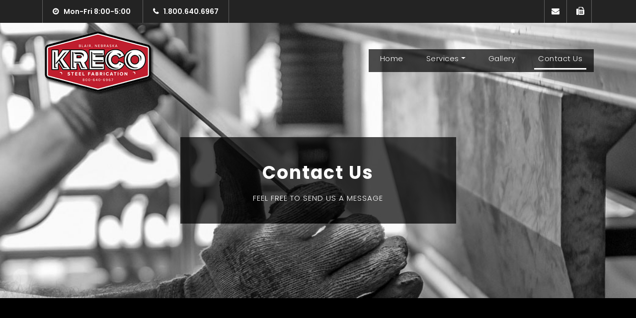

--- FILE ---
content_type: text/html
request_url: https://kryan.com/kreco/contact.html
body_size: 3172
content:
<!DOCTYPE html>
<html lang="en">

  <head>

    <meta charset="utf-8">
    <meta name="viewport" content="width=device-width, initial-scale=1, shrink-to-fit=no">
		<meta name="description" content="KRECO is a full-service steel fabrication company that specializes in all things steel, no matter the size, shape or schedule." />
    <link href="https://fonts.googleapis.com/css?family=Poppins:100,200,300,400,500,600,700,800,900&display=swap" rel="stylesheet">

    <title>Contact Us | KRECO Steel Fabrication</title>

    <!-- Bootstrap core CSS -->
    <link href="vendor/bootstrap/css/bootstrap.min.css" rel="stylesheet">

    <!-- Additional CSS Files -->
    <link rel="stylesheet" href="assets/css/fontawesome.css">
    <link rel="stylesheet" href="assets/css/templatemo-finance-business3.css">
    <link rel="stylesheet" href="assets/css/owl.css">

<style>
img.top {
    vertical-align: text-top;
}

img.bottom {
    vertical-align: text-bottom;
    white-space: nowrap;
}
</style>


<link rel="shortcut icon" href="assets/images/icon.ico">


<link rel="apple-touch-icon-precomposed" sizes="57x57" href="assets/images/apple-icon-57x57-precomposed.png" />
<link rel="apple-touch-icon-precomposed" sizes="72x72" href="assets/images/apple-icon-72x72-precomposed.png" />
<link rel="apple-touch-icon-precomposed" sizes="114x114" href="assets/images/apple-icon-114x114-precomposed.png" />
<link rel="apple-touch-icon-precomposed" sizes="144x144" href="assets/images/apple-icon-144x144-precomposed.png" />

<!-- Global site tag (gtag.js) - Google Analytics -->
<script async src="https://www.googletagmanager.com/gtag/js?id=UA-47366012-40"></script>
<script>
  window.dataLayer = window.dataLayer || [];
  function gtag(){dataLayer.push(arguments);}
  gtag('js', new Date());

  gtag('config', 'UA-47366012-40');
</script>


  </head>

  <body>

    <!-- ***** Preloader Start ***** -->
    <div id="preloader">
        <div class="jumper">
            <div></div>
            <div></div>
            <div></div>
        </div>
    </div>  
    <!-- ***** Preloader End ***** -->

    <!-- Header -->
    <div class="sub-header">
      <div class="container">
        <div class="row">
          <div class="col-md-8">
            <ul class="left-info">
              <li><i class="fa fa-clock-o"></i>Mon-Fri 8:00-5:00</li>
              <li><a href="tel:18006406967"><i class="fa fa-phone"></i>1.800.640.6967</a></li>
            </ul>
          </div>
          <div class="col-md-4">
            <ul class="right-icons">
              <li><a href="mailto:krecosales@kryan.com"><i class="fa fa-envelope"></i></a></li>
              <li><a href="tel:4024262186"><i class="fa fa-fax"></i></a></li>
            </ul>
          </div>
        </div>
      </div>
    </div>

    <header class="">
      <nav class="navbar navbar-expand-lg">
        <div class="container">
          <a class="navbar-brand" href="index.html"><img src="assets/images/newlogo3.png"></a>
          <button class="navbar-toggler" type="button" data-toggle="collapse" data-target="#navbarResponsive" aria-controls="navbarResponsive" aria-expanded="false" aria-label="Toggle navigation">
            <span class="navbar-toggler-icon"></span>
          </button>
          <div class="collapse navbar-collapse" id="navbarResponsive">
            <ul class="navbar-nav ml-auto">
              <li class="nav-item">
                <a class="nav-link" href="index.html">Home
                  <span class="sr-only">(current)</span>
                </a>
              </li>


  <li class="nav-item dropdown">
    <a class="nav-link dropdown-toggle" data-toggle="dropdown" href="services.html" role="button" aria-haspopup="true" aria-expanded="false">Services</a>
    <div class="dropdown-menu">
      <a class="dropdown-item" href="tel:4025050897">Service Center - <span>Rick Nielsen, 402.505.0897</span></a>
      <div class="dropdown-divider"></div>
      <a class="dropdown-item" href="https://www.edswirerope.net/" target="_blank">Ed's Wire Rope &amp; Rigging</a>
      <div class="dropdown-divider"></div>
      <a class="dropdown-item" href="http://kryan.com/" target="_blank">Kelly Ryan Equipment Company</a>
    </div>
  </li>

             <li class="nav-item">
                <a class="nav-link" href="gallery.html">Gallery</a>
              </li>
              <li class="nav-item">
                <a class="nav-link active" href="contact.html">Contact&nbsp;Us</a>
              </li>
            </ul>
          </div>
        </div>
      </nav>
    </header>

    <!-- Page Content -->
    <div class="page-heading3 header-text">
      <div class="container">
        <div class="row">
          <div class="col-md-12">
            <h1>Contact Us<br>
            <span>Feel free to send us a message</span></h1>
          </div>
        </div>
      </div>
    </div>

    <div class="contact-information">
      <div class="container">
        <div class="row">
          <div class="col-md-4">
            <div class="contact-item">
              <i class="fa fa-phone"></i>
              <h4>Phone</h4>
              <p>Get in touch with us today to see how we can help you!</p>
              <a href="tel:18006406967">1.800.640.6967</a>
            </div>
          </div>
          <div class="col-md-4">
            <div class="contact-item">
              <i class="fa fa-envelope"></i>
              <h4>Email</h4>
              <p>Contact us via e-mail and we will respond to you soon.</p>
              <a href="mailto:krecosales@kryan.com">E-mail Us</a>
            </div>
          </div>
          <div class="col-md-4">
            <div class="contact-item">
              <i class="fa fa-map-marker"></i>
              <h4>Location</h4>
              <p>900 Kelly Ryan Dr.<br>Blair, NE 68008</p>
              <a href="https://www.google.com/maps?ll=41.550188,-96.09902&z=16&t=m&hl=en&gl=US&mapclient=embed&cid=3745870713967311898" target="_blank">View on Google Maps</a>
            </div>
          </div>
        </div>
      </div>
    </div>

    <div class="callback-form contact-us">
      <div class="container">
        <div class="row">
          <div class="col-md-12">
            <div class="section-heading">
              <h2>Send us a <em>message</em></h2>
              <span>We are happy to help you with any questions you may have</span>
            </div>
          </div>
          <div class="col-md-12">
            <div class="contact-form">
<form name="contact" form method="post" action="contact.php" id="contact">
<input type="hidden" name="require" value="Name,Email">
<input type="hidden" name="subject" value="Contact" /> 
<input type="hidden" name="redirect" value="http://kryan.com/kreco/thankyou.html" />
                <div class="row">
                  <div class="col-lg-4 col-md-12 col-sm-12">
                    <fieldset>
                      <input name="Name" type="text" class="form-control" id="name" placeholder="Full Name" required="">
                    </fieldset>
                  </div>
                  <div class="col-lg-4 col-md-12 col-sm-12">
                    <fieldset>
                      <input name="Email" type="text" class="form-control" id="email" placeholder="E-Mail Address" required="">
                    </fieldset>
                  </div>
                  <div class="col-lg-4 col-md-12 col-sm-12">
                    <fieldset>
                      <input name="Subject" type="text" class="form-control" id="subject" placeholder="Subject" required="">
                    </fieldset>
                  </div>
                  <div class="col-lg-12">
                    <fieldset>
                      <textarea name="Message" rows="6" class="form-control" id="message" placeholder="Your Message" required=""></textarea>
                    </fieldset>
                  </div>
                  <div class="col-lg-12">
                    <fieldset>
                      <button type="submit" id="form-submit" class="filled-button">Send&nbsp;Message</button>
                    </fieldset>
                  </div>
                </div>
              </form>
            </div>
          </div>
        </div>
      </div>
    </div>

    <div id="map">
<!-- How to change your own map point
	1. Go to Google Maps
	2. Click on your location point
	3. Click "Share" and choose "Embed map" tab
	4. Copy only URL and paste it within the src="" field below
-->
      <iframe src="https://www.google.com/maps/embed?pb=!1m18!1m12!1m3!1d2985.8801578972398!2d-96.10120908506725!3d41.550191993850284!2m3!1f0!2f0!3f0!3m2!1i1024!2i768!4f13.1!3m3!1m2!1s0x8793c6a16a4cea7b%3A0x33fc0191608f7c1a!2sKelly%20Ryan%20Equipment%20Company!5e0!3m2!1sen!2sus!4v1582594678418!5m2!1sen!2sus&ie=UTF8&iwloc=&output=embed" width="100%" height="500px" frameborder="0" style="border:0" allowfullscreen></iframe>
    </div>




  <!-- Footer Starts Here -->
    <footer>
      <div class="container">
        <div class="row">
          <div class="col-md-3 footer-item">
            <h4>Get In Touch With Us</h4>
            <p>Have a question, comment or need more information about a product or service we offer? Fill out our <a href="contact.html">Web form</a> and we will get back to you soon, or get in touch with us by phone, e-mail or fax.</p>
            <ul class="social-icons">
              <li><a href="tel:18006406967"><i class="fa fa-phone"></i></a></li>
              <li><a href="mailto:krecosales@kryan.com"><i class="fa fa-envelope"></i></a></li>
              <li><a href="tel:4024262186"><i class="fa fa-fax"></i></a></li>
            </ul>
          </div>
          <div class="col-md-3 footer-item">
            <h4>Headquarters</h4>
            <ul class="menu-list">
              <li>James P. Ryan, CEO</li>
<li>Steven L. Cook, Vice CEO</li>
<li><a href="mailto:rryan@kryan.com">RJ Ryan,</a> President</li>
<li>Steven N. Cook, Vice President</li>
<li>Kathleen A. Cook, Secretary-Treasurer</li>
            </ul>
          </div>
          <div class="col-md-3 footer-item">
            <h4>Main Office</h4>
            <ul class="menu-list">
              <!-- <li><a href="mailto:dflynn@kryan.com">Dallas Flynn,</a> Sales, <a href="tel:4024262151">402.426.2151</a> ext. 104</li>
<li><a href="mailto:jleonard@kryan.com">Joe Leonard,</a> Parts Manager, <a href="tel:4024262151">402.426.2151</a> ext. 158</li>
<li><a href="mailto:aschroeder@kryan.com">Amy Schroeder,</a> Accounting, <a href="tel:4024262151">402.426.2151</a> ext. 100</li> -->
<li>Rick Nielsen, Service Center <a href="tel:4025050897">402.505.0897</a></li>
<li><a href="mailto:kcook@kryan.com">Kristi Cook,</a> Fabrication, <a href="tel:4024262151">402.426.2151</a> ext. 120</li>
<li><a href="mailto:scook@kryan.com">Steven Cook,</a> Fabrication, <a href="tel:4024262151">402.426.2151</a> ext. 103</li>
            </ul>
          </div>
          <div class="col-md-3 footer-item last-item">
            <h4>Site Links</h4>
            <ul class="menu-list">
              <li><a href="index.html">Home</a></li>

<hr>
<li>Services</li>
<ul>
<li><span><a href="tel:4025050897">Service Center - Rick Nielsen, 402.505.0897</a></span></li>
<li><span><a href="https://www.edswirerope.net/" target="_blank">Ed's Wire Rope &amp; Rigging</a></span></li>
<li><span><a href="http://kryan.com/" target="_blank">Kelly Ryan Equipment Company</a></span></li>
</ul>
<hr>


<li><a href="gallery.html">Gallery</a></li>
<li><a href="contact.html">Contact Us</a></li>
</ul>
          </div>


        </div>
      </div>
    </footer>
    
    <div class="sub-footer">
      <div class="container">
        <div class="row">
          <div class="col-md-12">
            <p>Copyright &copy; 2020 KRECO Steel Fabrication. All rights reserved.</p>
          </div>
        </div>
      </div>
    </div>

    <!-- Bootstrap core JavaScript -->
    <script src="vendor/jquery/jquery.min.js"></script>
    <script src="vendor/bootstrap/js/bootstrap.bundle.min.js"></script>

    <!-- Additional Scripts -->
    <script src="assets/js/custom.js"></script>
    <script src="assets/js/owl.js"></script>
    <script src="assets/js/slick.js"></script>
    <script src="assets/js/accordions.js"></script>
    <script src="assets/js/dropdown.js"></script>

    <script language = "text/Javascript"> 
      cleared[0] = cleared[1] = cleared[2] = 0; //set a cleared flag for each field
      function clearField(t){                   //declaring the array outside of the
      if(! cleared[t.id]){                      // function makes it static and global
          cleared[t.id] = 1;  // you could use true and false, but that's more typing
          t.value='';         // with more chance of typos
          t.style.color='#fff';
          }
      }
    </script>

  </body>
</html>

--- FILE ---
content_type: text/css
request_url: https://kryan.com/kreco/assets/css/templatemo-finance-business3.css
body_size: 5666
content:
/* 

TemplateMo - Finance Business

https://templatemo.com/tm-545-finance-business

*/

body {
  font-family: 'Poppins', sans-serif;
  overflow-x: hidden  !important;
background-color: #000000;
  text-rendering: optimizeLegibility;
  -webkit-font-smoothing: antialiased;
  -moz-osx-font-smoothing: grayscale;
}
p {
	margin-bottom: 0px;
	font-size: 14px;
	color: #666666;
	line-height: 30px;
}
a {
	text-decoration: none !important;
color: #cccccc;
}
ul {
	padding: 0;
	margin: 0;
	list-style: none;
}

h1,h2,h3,h4,h5,h6 {
	margin: 0px;
}

.services .mytop {
margin-top: 30px;
}

.dropdown-submenu {
  position: relative;
}

.dropdown-submenu a::after {
  transform: rotate(-90deg);
  position: absolute;
  right: 6px;
  top: .8em;
}

.dropdown-submenu .dropdown-menu {
  top: 0;
  left: 100%;
  margin-left: .1rem;
  margin-right: .1rem;
}

a.filled-button {
	background-color: #AD0303;
	color: #fff;
	font-size: 13px;
	text-transform: uppercase;
	font-weight: 700;
	padding: 12px 30px;
	border-radius: 30px;
	display: inline-block;
	transition: all 0.3s;
-ms-transition: all 0.3s 
-webkit-transition: all 0.3s 
      -moz-transition: all 0.3s;
        -o-transition: all 0.3s;
text-align: center !important;
margin: 0 auto !important;
}

a.filled-button:hover {
	background-color: #000000;
	color: #ffffff;
}

.tabs-content a.filled-button {
	background-color: #AD0303;
	color: #fff;
	font-size: 13px;
	text-transform: uppercase;
	font-weight: 700;
	padding: 12px 30px;
	border-radius: 30px;
	display: inline-block;
	transition: all 0.3s;
-ms-transition: all 0.3s 
-webkit-transition: all 0.3s 
      -moz-transition: all 0.3s;
        -o-transition: all 0.3s;
text-align: center !important;
margin: 0 auto !important;
margin-top: 30px !important;
}

.tabs-content a.filled-button:hover {
	background-color: #AD0303;
	color: #232323;
}

a.border-button {
	background-color: transparent;
	color: #fff;
	border: 2px solid #fff;
	font-size: 13px;
	text-transform: uppercase;
	font-weight: 700;
	padding: 10px 28px;
	border-radius: 30px;
	display: inline-block;
	transition: all 0.3s;
-ms-transition: all 0.3s 
-webkit-transition: all 0.3s 
      -moz-transition: all 0.3s;
        -o-transition: all 0.3s;
text-align: center !important;
margin: 0 auto !important;
}

a.border-button:hover {
	background-color: #fff;
	color: #AD0303;
}

.section-heading {
	text-align: center;
	margin-bottom: 80px;
}

.section-heading h2 {
	font-size: 36px;
	font-weight: 600;
	color: #ffffff;
}

.section-heading em {
	font-style: normal;
	color: #AD0303;
}

.section-heading span {
	display: block;
	margin-top: 15px;
	text-transform: uppercase;
	font-size: 15px;
	color: #cccccc;
	letter-spacing: 1px;
}

#preloader {
  overflow: hidden;
  background: #AD0303;
  left: 0;
  right: 0;
  top: 0;
  bottom: 0;
  position: fixed;
  z-index: 9999999;
  color: #fff;
}

#preloader .jumper {
  left: 0;
  top: 0;
  right: 0;
  bottom: 0;
  display: block;
  position: absolute;
  margin: auto;
  width: 50px;
  height: 50px;
}

#preloader .jumper > div {
  background-color: #fff;
  width: 10px;
  height: 10px;
  border-radius: 100%;
  -webkit-animation-fill-mode: both;
  animation-fill-mode: both;
  position: absolute;
  opacity: 0;
  width: 50px;
  height: 50px;
  -webkit-animation: jumper 1s 0s linear infinite;
  animation: jumper 1s 0s linear infinite;
}

#preloader .jumper > div:nth-child(2) {
  -webkit-animation-delay: 0.33333s;
  animation-delay: 0.33333s;
}

#preloader .jumper > div:nth-child(3) {
  -webkit-animation-delay: 0.66666s;
  animation-delay: 0.66666s;
}

@-webkit-keyframes jumper {
  0% {
    opacity: 0;
    -webkit-transform: scale(0);
    transform: scale(0);
  }
  5% {
    opacity: 1;
  }
  100% {
    -webkit-transform: scale(1);
    transform: scale(1);
    opacity: 0;
  }
}

@keyframes jumper {
  0% {
    opacity: 0;
    -webkit-transform: scale(0);
    transform: scale(0);
  }
  5% {
    opacity: 1;
  }
  100% {
    opacity: 0;
  }
}

/* Sub Header Style */

.sub-header {
	background-color: #232323;
	height: 46px;
	line-height: 46px;
}

.sub-header ul li {
	display: inline-block;
}

.sub-header ul.left-info li {
	border-left: 1px solid rgba(250,250,250,0.3);
	padding: 0px 20px;
}

.sub-header ul.left-info li:last-child {
	border-right: 1px solid rgba(250,250,250,0.3);
}

.sub-header ul.left-info li i {
	margin-right: 10px;
	font-size: 18px;
	color: #fff;
	font-size: 14px;
	font-weight: 600;
}

.sub-header ul.left-info li {
	color: #fff;
	font-size: 14px;
	font-weight: 600;
}

.sub-header ul.left-info li a {
	color: #fff;
	font-size: 14px;
	font-weight: 600;
}

.sub-header ul.right-icons {
	float: right;
	display: inline-block !important;
min-width: 100px !important;
}

.sub-header ul.right-icons li {
	width: 46px;
	display: inline-block !important;
	text-align: center !important;
float: center !important;
	border-right: 1px solid rgba(250,250,250,0.3);
}

.sub-header ul.right-icons li:first-child {
	border-left: 1px solid rgba(250,250,250,0.3);
	display: inline-block !important;
}
.sub-header ul.right-icons li:last-child {
	border-right: 1px solid rgba(250,250,250,0.3);
	display: inline-block !important;
}

.sub-header ul.right-icons li a {
	color: #fff;
	transition: all 0.3s;
-ms-transition: all 0.3s 
-webkit-transition: all 0.3s 
      -moz-transition: all 0.3s;
        -o-transition: all 0.3s;
	display: inline-block !important;
	text-align: center !important;
float: center !important;
}

.sub-header ul.right-icons li a:hover {
	opacity: 0.75;
}



/* Header Style */
header {
	position: absolute;
	z-index: 99999;
	width: 100%;
	background-color: transparent!important;
	height: 168px;
	-webkit-transition: all 0.3s ease-in-out 0s;
    -moz-transition: all 0.3s ease-in-out 0s;
    -o-transition: all 0.3s ease-in-out 0s;
    transition: all 0.3s ease-in-out 0s;
}
header .navbar {
	padding: 0px 0px;
}
.background-header .navbar {
	padding: 0px 0px;
}
.background-header {
	top: 0;
	position: fixed;
	background-color: #000!important;
	box-shadow: 0px 1px 10px rgba(0,0,0,0.1);
}
.background-header .navbar-brand h2 {
	color: #ffffff !important;
}
.background-header .navbar-nav a.nav-link {
	color: #fff !important;
}
.background-header .navbar-nav .nav-link:hover,
.background-header .navbar-nav .active>.nav-link,
.background-header .navbar-nav .nav-link.active,
.background-header .navbar-nav .nav-link.show,
.background-header .navbar-nav .show>.nav-link {
	color: #fff !important;
}

.navbar .navbar-brand {
	float: 	left;
	margin-top: 12px;
	outline: none;
}
.navbar .navbar-brand h2 {
	color: #fff;
	text-transform: uppercase;
	font-size: 24px;
	font-weight: 700;
	-webkit-transition: all .3s ease 0s;
    -moz-transition: all .3s ease 0s;
    -o-transition: all .3s ease 0s;
    transition: all .3s ease 0s;
}

.navbar .navbar-brand h2 em {
	font-style: normal;
	font-size: 16px;
}
#navbarResponsive {
	z-index: 999;
}
.navbar-collapse {
	text-align: center;
}
.navbar .navbar-nav .nav-item {
	margin: 0px 15px;
}
.navbar .navbar-nav a.nav-link {
	text-transform: capitalize;
	font-size: 15px;
	font-weight: 300;
	letter-spacing: 0.5px;
	color: #fff;
	transition: all 0.5s;
	margin-top: 0px;
}
a.dropdown-item span {
	font-size: 12px;
}
.navbar-nav {
 background-color: rgba(0, 0, 0, 0.70);
padding-bottom: 5px;
}


.dropdown .nav-link {color:#fff; text-decoration: none;}
.dropdown .dropdown-menu a {color: #fff; text-decoration: none;}
.container .dropdown .dropdown-menu a:hover
{
  color: #cccccc;
  background-color: #232323;
}
.dropdown-menu {
  background-color: #232323;
}


.navbar .navbar-nav .nav-link:hover,
.navbar .navbar-nav .active>.nav-link,
.navbar .navbar-nav .nav-link.active,
.navbar .navbar-nav .nav-link.show,
.navbar .navbar-nav .show>.nav-link {
	color: #ffffff;
	border-bottom: 3px solid #ffffff;
}
.navbar .navbar-toggler-icon {
	background-image: none;
}
.navbar .navbar-toggler {
	border-color: #fff;
	background-color: #000;	
	height: 36px;
	outline: none;
	border-radius: 0px;
	position: absolute;
	right: 30px;
	top: 20px;
}
.navbar .navbar-toggler-icon:after {
	content: '\f0c9';
	color: #ffffff;
	font-size: 18px;
	line-height: 26px;
	font-family: 'FontAwesome';
}




/* Banner Style */

.img-fill{
  width: 100%;
  display: block;
  overflow: hidden;
  position: relative;
  text-align: right !important;
}

.img-fill img {
  min-height: 100%;
  min-width: 100%;
  position: relative;
  display: inline-block;
  max-width: none;
}

*,
*:before,
*:after {
  -webkit-box-sizing: border-box;
  box-sizing: border-box;
  -webkit-font-smoothing: antialiased;
  -moz-osx-font-smoothing: grayscale;
}

.Grid1k {
  padding: 0 15px;
  max-width: 1200px;
  margin: auto;
}

.blocks-box,
.slick-slider {
  margin: 0;
  padding: 0!important;
}

.slick-slide {
  float: left;
  padding: 0;
}




.slideshow {
  position: relative;
  width: 100vw;
  height: 100vh;
  overflow: hidden !important;
}

.slideshow-image {
	background-position: center center;
	background-repeat: no-repeat;
	height:100vh;
  -webkit-animation-name: kenburns;
  animation-name: kenburns;
  -webkit-animation-timing-function: linear;
  animation-timing-function: linear;
  -webkit-animation-iteration-count: infinite;
  animation-iteration-count: infinite;
  -webkit-animation-duration: 16s;
  animation-duration: 16s;
  opacity: 1;
  -webkit-transform: scale(1.2);
-ms-transform: scale(1.2);
-o-transform: scale(1.2);
-moz-transform: scale(1.2);

  transform: scale(1.2);
}


.slideshow-image {
  -webkit-animation-name: kenburns-1;
  animation-name: kenburns-1;
  z-index: 0;
}

.slideshow h1 {
  position: absolute;
  top: 60%;
  left: 50%;
width: 50%;
  -webkit-transform: translate3d(-50%, -60%, 0);
  transform: translate3d(-50%, -60%, 0);
  z-index: 99;
  text-align: center;
  font-family: 'Poppins', sans-serif;
  font-weight: 300;
  font-size: 25px;
  text-transform: uppercase;
  background-color: rgba(0, 0, 0, 0.70);
  box-shadow: 0 1em 2em -1em rgba(255, 255, 255, 0.5);
  padding: 1em 2em;
  line-height: 2.0;
color: #fff;
}
.slideshow h1 span {
  padding: 10px 20px 10px 20px;
  font-size: 60px;
  font-weight: 700;
  color:#fff;
  background-color: rgba(173, 3, 3, 1.0);
}








@-webkit-keyframes 
kenburns-1 {  0% {
 opacity: 1;
 -webkit-transform: scale(1.2);
-ms-transform: scale(1.2);
-o-transform: scale(1.2);
-moz-transform: scale(1.2);

 transform: scale(1.2);
}
 1.5625% {
 opacity: 1;
}
 23.4375% {
 opacity: 1;
}
 26.5625% {
 opacity: 1;
 -webkit-transform: scale(1);
-ms-transform: scale(1);
-o-transform: scale(1);
-moz-transform: scale(1);

 transform: scale(1);
}
 100% {
 opacity: 1;
 -webkit-transform: scale(1.2);
-ms-transform: scale(1.2);
-o-transform: scale(1.2);
-moz-transform: scale(1.2);

 transform: scale(1.2);
}
 98.4375% {
 opacity: 1;
 -webkit-transform: scale(1.21176);
-ms-transform: scale(1.21176);
-o-transform: scale(1.21176);
-moz-transform: scale(1.21176);

 transform: scale(1.21176);
}
 100% {
 opacity: 1;
}
}

@keyframes 
kenburns-1 {  0% {
 opacity: 1;
 -webkit-transform: scale(1.2);
-ms-transform: scale(1.2);
-o-transform: scale(1.2);
-moz-transform: scale(1.2);

 transform: scale(1.2);
}
 1.5625% {
 opacity: 1;
}
 23.4375% {
 opacity: 1;
}
 26.5625% {
 opacity: 1;
 -webkit-transform: scale(1);
-ms-transform: scale(1);
-o-transform: scale(1);
-moz-transform: scale(1);

 transform: scale(1);
}
 100% {
 opacity: 1;
 -webkit-transform: scale(1.2);
-ms-transform: scale(1.2);
-o-transform: scale(1.2);
-moz-transform: scale(1.2);

 transform: scale(1.2);
}
 98.4375% {
 opacity: 1;
 -webkit-transform: scale(1.21176);
-ms-transform: scale(1.21176);
-o-transform: scale(1.21176);
-moz-transform: scale(1.21176);

 transform: scale(1.21176);
}
 100% {
 opacity: 1;
}
}










































.Modern-Slider .item .img-fill {
	background-size: cover;
	background-position: center center;
	background-repeat: no-repeat;
	height:100vh;
}

.Modern-Slider .item-1 .img-fill {
	background-image: url(../images/slide_01.jpg);
}

.Modern-Slider .item-2 .img-fill {
	background-image: url(../images/slide_02.jpg);
}

.Modern-Slider .item-3 .img-fill {
	background-image: url(../images/slide_03.jpg);
}

.Modern-Slider .NextArrow{
  position:absolute;
  top:50%;
  right:30px;
  border:0 none;
  background-color: transparent;
  text-align:center;
  font-size: 36px;
  font-family: 'FontAwesome';
  color:#FFF;
  z-index:5;
  outline: none;
  cursor: pointer;
}

.Modern-Slider .NextArrow:before{
  content:'\f105';
}

.Modern-Slider .PrevArrow {
  position:absolute;
  top:50%;
  left:30px;
  border:0 none;
  background-color: transparent;
  text-align:center;
  font-size: 36px;
  font-family: 'FontAwesome';
  color:#FFF;
  z-index:5;
  outline: none;
  cursor: pointer;
}

.Modern-Slider .PrevArrow:before{
  content:'\f104';
}






ul.slick-dots {
  display: none!important;
}

.Modern-Slider .text-content {
	text-align: right;
  	width: 75%;
  	position: absolute;
  	top: 70%;
  	left: 50%;
  -webkit-transform: translate(-50%, -70%);
  	transform: translate(-50%, -70%);
-ms-transform: translate(-50%, -70%);
-moz-transform: translate(-50%, -70%);
-o-transform: translate(-50%, -70%);
}

.Modern-Slider .item h6 {
  margin-bottom: 15px;
  font-size: 22px;
  text-transform: uppercase;
  font-weight: 700;
  letter-spacing: 1px;
  color:#cccccc;
  animation:fadeOutRight 1s both;
}

.Modern-Slider .item h4 {
  margin-bottom: 30px;
  text-transform: uppercase;
  font-size: 44px;
  font-weight: 700;
  letter-spacing: 2.5px;
  color:#FFF;
  overflow:hidden;
  animation:fadeOutLeft 1s both;
}

.Modern-Slider .item p {
	max-width: 770px;
	color: #fff;
	font-size: 15px;
	font-weight: 400;
	line-height: 30px;
	margin-bottom: 40px;
float: right;
text-align: right;
}

.Modern-Slider .item a {
  margin: 0 5px;
}

.Modern-Slider .item.slick-active h6{
  animation:fadeInDown 1s both 1s;
}

.Modern-Slider .item.slick-active h4{
  animation:fadeInLeft 1s both 1.5s;
}

.Modern-Slider .item.slick-active{
  animation:Slick-FastSwipeIn 1s both;
}

.Modern-Slider .buttons {
  position: relative;
float: right !important;
}

.Modern-Slider a.filled-button {
	background-color: #AD0303;
	color: #fff;
	font-size: 13px;
	text-transform: uppercase;
	font-weight: 700;
	padding: 10px 28px;
	border-radius: 30px;
	display: inline-block;
	transition: all 0.3s;
-ms-transition: all 0.3s 
-webkit-transition: all 0.3s 
      -moz-transition: all 0.3s;
        -o-transition: all 0.3s;
}

.Modern-Slider a.filled-button:hover {
	background-color: #000000;
	color: #ffffff;
}

.Modern-Slider {background:#000;}


/* ==== Slick Slider Css Ruls === */
.slick-slider{position:relative;display:block;-webkit-user-select:none;-moz-user-select:none;-ms-user-select:none;user-select:none;-webkit-touch-callout:none;-khtml-user-select:none;-ms-touch-action:pan-y;touch-action:pan-y;-webkit-tap-highlight-color:transparent}
.slick-list{position:relative;display:block;overflow:hidden;margin:0;padding:0}
.slick-list:focus{outline:none}.slick-list.dragging{cursor:hand}
.slick-slider .slick-track,.slick-slider .slick-list{-webkit-transform:translate3d(0,0,0);-ms-transform:translate3d(0,0,0);transform:translate3d(0,0,0)}
.slick-track{position:relative;top:0;left:0;display:block}
.slick-track:before,.slick-track:after{display:table;content:''}.slick-track:after{clear:both}
.slick-loading .slick-track{visibility:hidden}
.slick-slide{display:none;float:left /* If RTL Make This Right */ ;height:100%;min-height:1px}
.slick-slide.dragging img{pointer-events:none}
.slick-initialized .slick-slide{display:block}
.slick-loading .slick-slide{visibility:hidden}
.slick-vertical .slick-slide{display:block;height:auto;border:1px solid transparent}




/* Request Form */

.request-form {
	background-color: #AD0303;
	padding: 40px 0px;
	color: #fff;
}

.request-form h4 {
	font-size: 22px;
	font-weight: 600;
}

.request-form span {
	font-size: 15px;
	font-weight: 400;
	display: inline-block;
	margin-top: 10px;
}

.request-form a.border-button {
	margin-top: 12px;
	float: right;
}


.request-form2 {
	background-color: #AD0303;
	padding: 40px 0px;
margin-top: 120px;
	color: #fff;
}

.request-form2 h4 {
	font-size: 22px;
	font-weight: 600;
}

.request-form2 span {
	font-size: 15px;
	font-weight: 400;
	display: inline-block;
	margin-top: 10px;
}

.request-form2 a.border-button {
	margin-top: 12px;
	float: right;
}

.request-form3 {
	background-color: #AD0303;
	padding: 40px 0px;
margin-top: 120px;
	color: #fff;
}

.request-form3 h4 {
	font-size: 22px;
	font-weight: 600;
}

.request-form3 span {
	font-size: 15px;
	font-weight: 400;
	display: inline-block;
	margin-top: 10px;
}

.request-form3 a.border-button {
	margin-top: 12px;
	float: right;
}
.request-form3 a:hover.border-button {
color: #AD0303;
	margin-top: 12px;
	float: right;
}
.request-form4 {
	background-color: #AD0303;
	padding: 40px 0px;
margin-top: 0px;
	color: #fff;
}

.request-form4 h4 {
	font-size: 22px;
	font-weight: 600;
}

.request-form4 span {
	font-size: 15px;
	font-weight: 400;
	display: inline-block;
	margin-top: 10px;
}

.request-form4 a.border-button {
	margin-top: 12px;
	float: right;
}




/* Services */

.services {
	margin-top: 140px;
}

.service-item img {
	width: 100%;
	overflow: hidden;
border: 2px solid  #f0f0f0;
}

.service-item .down-content {
	background-color: #ffffff;

}

.service-item .down-content h4 {
	font-size: 20px;
	font-weight: 700;
	letter-spacing: 0.25px;
	margin-bottom: 15px;
}

.service-item .down-content p {
	margin-bottom: 20px;
}



/* Fun Facts */

.fun-facts {
	margin-top: 0px;
	background-image: url(../images/bend.jpg);
	background-position: center center;
	background-repeat: no-repeat;
	background-size: cover;
	background-attachment: fixed;
	padding: 120px 0px;
	color: #fff;
text-align: center;
}

.fun-facts span {
	text-transform: uppercase;
	font-size: 15px;
	color: #fff;
	letter-spacing: 1px;
	margin-bottom: 10px;
	display: block;
}

.fun-facts h2 {
	font-size: 36px;
	font-weight: 600;
	margin-bottom: 35px;
}

.fun-facts em {
	font-style: normal;
	color: #AD0303;
}

.fun-facts p {
	color: #fff;
	margin-bottom: 15px;
}
.fun-facts p a {
	text-decoration: underline !important;
color: #cccccc;
}
.fun-facts p a:hover {
	text-decoration: underline !important;
color: #b4b4b4;
}
.fun-facts p a:active {
	text-decoration: underline !important;
color: #cccccc;
}

.fun-facts .left-content {
	margin-right: 45px;
}

.count-area-content {
	text-align: center;
	background-color: rgba(250,250,250,0.1);
	padding: 25px 30px 35px 30px;
	margin: 15px 0px;
}

.count-digit {
    margin: 5px 0px;
    color: #AD0303;
    font-weight: 700;
    font-size: 36px;
}
.count-title {
    font-size: 20px;
    font-weight: 600;
    color: #fff;
    letter-spacing: 0.5px;
}



/* More Info */

.more-info {
	margin-top: 140px;
}

.more-info img {
float: left;
padding-right: 40px;
padding-bottom: 40px;
}

.more-info .more-info-content {
	background-color: #232323;
}

.about-info .more-info-content {
	background-color: transparent;
}

.about-info .right-content {
	padding: 0px!important;
	margin-right: 30px;
}

.more-info .right-content {
	padding: 60px 45px 60px 30px;
}

.more-info .right-content span {
	text-transform: uppercase;
	font-size: 15px;
	color: #666;
	letter-spacing: 1px;
	margin-bottom: 10px;
	display: block;
}

.more-info .right-content h2 {
	font-size: 36px;
	font-weight: 600;
	margin-bottom: 35px;
	margin-top: 20px;
color: #ffffff;
}

.more-info .right-content em {
	font-style: normal;
	color: #AD0303;
}

.more-info .right-content p {
	margin-bottom: 30px;
color: #ffffff;
}
.more-info .right-content p a {
	text-decoration: underline !important;
color: #cccccc;
}
.more-info .right-content p a:hover {
	text-decoration: underline !important;
color: #b4b4b4;
}
.more-info .right-content p a:active {
	text-decoration: underline !important;
color: #cccccc;
}

.more-info-content3 {
	background-color: #AD0303;
}



.more-info2 {
	margin-top: 140px;
	background-color: #AD0303;
	padding: 50px 15px 0px 15px;
}

.more-info2 .right-image img {
	width: 100%;
	overflow: hidden;
}

.more-info2 .more-info2-content {
	background-color: #AD0303;
}

.about-info2 .more-info2-content {
	background-color: transparent;
}

.about-info2 .left-content {
	padding: 0px!important;
	margin-left: 30px;
}

.more-info2 .left-content {
	padding: 45px 45px 45px 30px;
}

.more-info2 .left-content span {
	text-transform: uppercase;
	font-size: 15px;
	color: #fff;
	letter-spacing: 1px;
	margin-bottom: 10px;
	display: block;
}
.more-info2 .section-heading span {
	text-transform: uppercase;
	font-size: 15px;
	color: #fff;
	letter-spacing: 1px;
	margin-bottom: 10px;
	display: block;
}

.more-info2 .left-content h2 {
	font-size: 36px;
	font-weight: 600;
	margin-bottom: 35px;
}

.more-info2 .left-content em {
	font-style: normal;
	color: #000000;
}
.more-info2 .section-heading em {
	font-style: normal;
	color: #000000;
}

.more-info2 .left-content p {
	margin-bottom: 30px;
}







/* Testimonials Style */

.about-testimonials {
	margin-top: 0px!important;
}

.testimonials {
	margin-top: 40px;
	background-color: #000000;
	padding: 120px 0px;
}
.testimonial-item .inner-content {
	text-align: center;
	background-color: #232323;	
	padding: 30px;
	border-radius: 5px;
}
.testimonial-item p {
	font-size: 14px;
	font-weight: 400;
color: #ffffff;
}
.testimonial-item h4 {
	font-size: 19px;
	font-weight: 700;
	color: #1e1e1e;
	letter-spacing: 0.5px;
	margin-bottom: 0px;
color: #ffffff;
}
.testimonial-item span {
	display: inline-block;
	margin-top: 8px;
	font-weight: 600;
	font-size: 14px;
	color: #AD0303;
}
.testimonial-item img {
	max-width: 60px;
	border-radius: 50%;
        display:block;
        margin-left: auto;
        margin-right: auto;
margin-top: 30px;
margin-bottom: 0px;
}




/* Call Back Style */

.callback-services {
	border-top: 1px solid #eee;
	padding-top: 140px;
	padding-bottom: 140px;
}

.contact-us {
	background-color: #232323;
padding: 60px 0px 120px 0px;
}
.contact-us2 {
	background-color: #232323;
padding: 140px 0px 120px 0px;
}

.contact-us .contact-form {
	background-color: transparent!important;
	padding: 0!important;
}
.contact-us2 .contact-form {
	background-color: transparent!important;
	padding: 0!important;
}

.callback-form {
	margin-top: 140px;
}

.callback-form2 p {
	margin-bottom: -100px;
color: #fff;
}

.callback-form .contact-form {
	background-color: #AD0303;
	padding: 60px;
	border-radius: 5px;
	text-align: center;
}

.callback-form .contact-form input {
	border-radius: 20px;
	height: 40px;
	line-height: 40px;
	display: inline-block;
	padding: 0px 15px;
	color: #6a6a6a;
	font-size: 13px;
	text-transform: none;
	box-shadow: none;
	border: none;
	margin-bottom: 35px;
}

.callback-form .contact-form input:focus {
	outline: none;
	box-shadow: none;
	border: none;
}

.callback-form .contact-form textarea {
	border-radius: 20px;
	height: 120px;
	max-height: 200px;
	min-height: 120px;
	display: inline-block;
	padding: 15px;
	color: #6a6a6a;
	font-size: 13px;
	text-transform: none;
	box-shadow: none;
	border: none;
	margin-bottom: 35px;
}

.callback-form .contact-form textarea:focus {
	outline: none;
	box-shadow: none;
	border: none;
}

.callback-form .contact-form ::-webkit-input-placeholder { /* Edge */
  color: #aaa;
}
.callback-form .contact-form :-ms-input-placeholder { /* Internet Explorer 10-11 */
  color: #aaa;
}
.callback-form .contact-form ::placeholder {
  color: #aaa;
}

.callback-form .contact-form button.border-button {
	background-color: transparent;
	color: #fff;
	border: 2px solid #fff;
	font-size: 13px;
	text-transform: uppercase;
	font-weight: 700;
	padding: 10px 28px;
	border-radius: 30px;
	display: inline-block;
	transition: all 0.3s;
	outline: none;
	box-shadow: none;
	text-shadow: none;
	cursor: pointer;
}

.callback-form .contact-form button.border-button:hover {
	background-color: #000;
	color: #fff;
}

.contact-us .contact-form button.filled-button {
	background-color: #AD0303;
	color: #fff;
	border: none;
	font-size: 13px;
	text-transform: uppercase;
	font-weight: 700;
	padding: 12px 30px;
	border-radius: 30px;
	display: inline-block;
	transition: all 0.3s;
	outline: none;
	box-shadow: none;
	text-shadow: none;
	cursor: pointer;
}

.contact-us .contact-form button.filled-button:hover {
	background-color: #000;
	color: #fff;
}



/* Partners Style */

.contact-partners {
	margin-top: -8px!important;
}

.partners {
	margin-top: 140px;
	background-color: #f0f0f0;
	padding: 60px 0px;
}

.partners .owl-item {
	text-align: center;
	cursor: pointer;
}

.partners .partner-item img {
	max-width: 156px;
	margin: auto;
}



/* Footer Style */

footer {
	background-color: #232323;
	padding: 80px 0px;
	color: #fff;
}

footer h4 {
	color: #fff;
	font-size: 20px;
	font-weight: 600;
	letter-spacing: 0.25px;
	margin-bottom: 35px;
}
footer p {
	color: #fff;
}

footer p a {
color: #cccccc;
text-decoration: underline !important;
}

footer p a:hover {
color: #b4b4b4;
text-decoration: underline !important;
}
footer .footer-item p a {
text-decoration: underline !important;
}

footer hr {
border-bottom: 1px solid #343434;
}

footer ul.social-icons {
	margin-top: 25px;
}

footer ul.social-icons li {
	display: inline-block;
	margin-right: 5px;
}

footer ul.social-icons li:last-child {
	margin-right: 0px;
}

footer ul.social-icons li a {
	width: 34px;
	height: 34px;
	display: inline-block;
	line-height: 34px;
	text-align: center;
	background-color: #000000;
	color: #ffffff;
	border-radius: 50%;
	transition: all 0.3s;
}

footer ul.social-icons li a:hover {
	background-color: #AD0303;
}

footer ul.menu-list li {
	margin-bottom: 13px;
}

footer ul.menu-list li:last-child {
	margin-bottom: 0px;
}

footer ul.menu-list li a {
	color: #cccccc;
	transition: all 0.3s;
}

footer ul.menu-list li a:hover {
	color: #b4b4b4;
}

footer ul.menu-list li span {
font-size: 12px;
}

footer .contact-form input {
	border-radius: 20px;
	height: 40px;
	line-height: 40px;
	display: inline-block;
	padding: 0px 15px;
	color: #aaa!important;
	background-color: #343434;
	font-size: 13px;
	text-transform: none;
	box-shadow: none;
	border: none;
	margin-bottom: 15px;
}

footer .contact-form input:focus {
	outline: none;
	box-shadow: none;
	border: none;
	background-color: #343434;
}

footer .contact-form textarea {
	border-radius: 20px;
	height: 120px;
	max-height: 200px;
	min-height: 120px;
	display: inline-block;
	padding: 15px;
	color: #aaa!important;
	background-color: #343434;
	font-size: 13px;
	text-transform: none;
	box-shadow: none;
	border: none;
	margin-bottom: 15px;
}

footer .contact-form textarea:focus {
	outline: none;
	box-shadow: none;
	border: none;
	background-color: #343434;
}

footer .contact-form ::-webkit-input-placeholder { /* Edge */
  color: #aaa;
}
footer .contact-form :-ms-input-placeholder { /* Internet Explorer 10-11 */
  color: #aaa;
}
footer .contact-form ::placeholder {
  color: #aaa;
}

footer .contact-form button.filled-button {
	background-color: transparent;
	color: #fff;
	background-color: #AD0303;
	border: none;
	font-size: 13px;
	text-transform: uppercase;
	font-weight: 700;
	padding: 12px 30px;
	border-radius: 30px;
	display: inline-block;
	transition: all 0.3s;
	outline: none;
	box-shadow: none;
	text-shadow: none;
	cursor: pointer;
}

footer .contact-form button.filled-button:hover {
	background-color: #fff;
	color: #AD0303;
}



/* Sub-footer Style */

.sub-footer {
	background-color: #343434;
	text-align: center;
	padding: 25px 0px;
}

.sub-footer p {
	color: #fff;
	font-weight: 300;
	letter-spacing: 0.5px;
}

.sub-footer p span {
	color: #fff;
	font-weight: 300;
	letter-spacing: 0.5px;
font-size: 10px;
}

.sub-footer a {
	color: #fff;
}


.page-heading {
	text-align: center;
	background-image: url(../images/page-heading-bg.jpg);
	background-position: center center;
	background-repeat: no-repeat;
	background-size: cover;
	padding: 230px 0px 150px 0px;
	color: #fff;
}

.page-heading h1 {
	text-transform: capitalize;
	font-size: 36px;
	font-weight: 700;
	letter-spacing: 2px;
	margin-bottom: 18px;
}

.page-heading span {
	font-size: 15px;
	text-transform: uppercase;
	letter-spacing: 1px;
	color: #fff;
	display: block;
}
.page-heading3 {
	text-align: center;
	background-image: url(../images/page-heading-bg3.jpg);
	background-position: center center;
	background-repeat: no-repeat;
	background-size: cover;
	padding: 230px 0px 150px 0px;
	color: #fff;
}

.page-heading3 h1 {
width: 50%;
	text-transform: capitalize;
	font-size: 36px;
	font-weight: 700;
	letter-spacing: 2px;
	margin-bottom: 18px;
  background-color: rgba(0, 0, 0, 0.70);
  box-shadow: 0 1em 2em -1em rgba(255, 255, 255, 0.5);
  padding: 1em 2em;
  line-height: 2.0;
margin: 0 auto;
}

.page-heading3 span {
	font-size: 15px;
	text-transform: uppercase;
	letter-spacing: 1px;
	color: #fff;
	display: block;
	font-weight: 300;
}
.page-heading4 {
	text-align: center;
	background-image: url(../images/page-heading-bg4.jpg);
	background-position: center center;
	background-repeat: no-repeat;
	background-size: cover;
	padding: 230px 0px 150px 0px;
	color: #fff;
}

.page-heading4 h1 {
width: 50%;
	text-transform: capitalize;
	font-size: 36px;
	font-weight: 700;
	letter-spacing: 2px;
	margin-bottom: 18px;
  background-color: rgba(0, 0, 0, 0.70);
  box-shadow: 0 1em 2em -1em rgba(255, 255, 255, 0.5);
  padding: 1em 2em;
  line-height: 2.0;
margin: 0 auto;
}

.page-heading4 span {
	font-size: 15px;
	text-transform: uppercase;
	letter-spacing: 1px;
	color: #fff;
	display: block;
	font-weight: 300;
}
.page-heading5 {
	text-align: center;
	background-image: url(../images/page-heading-bg5.jpg);
	background-position: center center;
	background-repeat: no-repeat;
	background-size: cover;
	padding: 230px 0px 150px 0px;
	color: #fff;
}

.page-heading5 h1 {
	text-transform: capitalize;
	font-size: 36px;
	font-weight: 700;
	letter-spacing: 2px;
	margin-bottom: 18px;
}

.page-heading5 span {
	font-size: 15px;
	text-transform: uppercase;
	letter-spacing: 1px;
	color: #fff;
	display: block;
}
.page-heading6 {
	text-align: center;
	background-image: url(../images/page-heading-bg6.jpg);
	background-position: center center;
	background-repeat: no-repeat;
	background-size: cover;
	padding: 230px 0px 150px 0px;
	color: #fff;
}

.page-heading6 h1 {
	text-transform: capitalize;
	font-size: 36px;
	font-weight: 700;
	letter-spacing: 2px;
	margin-bottom: 18px;
}

.page-heading6 span {
	font-size: 15px;
	text-transform: uppercase;
	letter-spacing: 1px;
	color: #fff;
	display: block;
}
.page-heading7 {
	text-align: center;
	background-image: url(../images/page-heading-bg7.jpg);
	background-position: center center;
	background-repeat: no-repeat;
	background-size: cover;
	padding: 230px 0px 150px 0px;
	color: #fff;
}

.page-heading7 h1 {
	text-transform: capitalize;
	font-size: 36px;
	font-weight: 700;
	letter-spacing: 2px;
	margin-bottom: 18px;
}

.page-heading7 span {
	font-size: 15px;
	text-transform: uppercase;
	letter-spacing: 1px;
	color: #fff;
	display: block;
}


/* team */

.team {
	background-color: #000000;
	margin-top: 0px;
padding: 120px 0px 120px 0px;
}


.team-item img {
	width: 100%;
	overflow: hidden;
}

.team-item .down-content {
	background-color: #232323;
	padding: 30px;
text-align: center !important;
}

.team-item .down-content h4 {
	font-size: 20px;
	font-weight: 700;
	letter-spacing: 0.25px;
	margin-bottom: 10px;
color: #AD0303;
}

.team-item .down-content span {
	color: #AD0303;
	font-weight: 600;
	font-size: 14px;
	display: block;
	margin-bottom: 15px;
}
.team-item .down-content li span {
	margin-bottom: 0px;
	margin-top: 0px;
margin-left: 20px;
	font-size: 14px;
	font-weight: 500;
	color: #666666;
	line-height: 22px;
	display: inline-block;
font-style: italic;
}

.team-item .down-content p {
	margin-bottom: 20px;
text-align: left;
color: #ffffff;
}


.team-item2  {
	margin-top: 40px;
}
.team-item2 img {
	width: 100%;
	overflow: hidden;
}

.team-item2 .down-content {
	background-color: #fff;
	padding: 30px;
}

.team-item2 .down-content h4 {
	font-size: 20px;
	font-weight: 700;
	letter-spacing: 0.25px;
	margin-bottom: 10px;
}

.team-item2 .down-content span {
	color: #AD0303;
	font-weight: 600;
	font-size: 14px;
	display: block;
	margin-bottom: 15px;
}

.team-item2 .down-content p {
	margin-bottom: 20px;
}


.team-item3  {
	margin-top: 0px;
}
.team-item3 img {
	width: 100%;
	overflow: hidden;
}

.team-item3 .down-content {
	background-color: #fff;
	padding: 30px;
}

.team-item3 .down-content h4 {
	font-size: 20px;
	font-weight: 700;
	letter-spacing: 0.25px;
	margin-bottom: 10px;
}

.team-item3 .down-content span {
	color: #AD0303;
	font-weight: 600;
	font-size: 14px;
	display: block;
	margin-bottom: 15px;
}

.team-item3 .down-content p {
	margin-bottom: 20px;
}


/* team */

.team4 {
	background-color: #AD0303;
	margin-top: 100px;
padding: 100px 0px 0px 0px;
}
.team4 img {
margin-top: 60px;
max-width: 100%;
}

.team-item4 img {
	width: 100%;
	overflow: hidden;
}
.team4 span {
	color: #ffffff;
	font-weight: 600;
	font-size: 14px;
	display: block;
	margin-bottom: 0px;
}
.team4 h2 {
	color: #ffffff;
}
.team4 h2 em {
	color: #000000;
}

.team-item4 .down-content {
	background-color: #fff;
	padding: 30px;
text-align: center !important;
}

.team-item4 .down-content h4 {
	font-size: 20px;
	font-weight: 700;
	letter-spacing: 0.25px;
	margin-bottom: 10px;
}

.team-item4 .down-content span {
	color: #AD0303;
	font-weight: 600;
	font-size: 14px;
	display: block;
	margin-bottom: 0px;
}
.team-item4 .down-content li span {
	margin-bottom: 0px;
	margin-top: 0px;
margin-left: 20px;
	font-size: 14px;
	font-weight: 500;
	color: #666666;
	line-height: 22px;
	display: inline-block;
font-style: italic;
}

.team-item4 .down-content p {
	margin-bottom: 20px;
text-align: left;
}


/* Single Service */

.single-services {
	margin-top: 140px;
}

#tabs ul {
  margin: 0;
  padding: 0;
}
#tabs ul li {
  margin-bottom: 10px;
  display: inline-block;
  width: 100%;
}
#tabs ul li:last-child {
  margin-bottom: 0px;
}
#tabs ul li a {
	text-transform: capitalize;
	width: 100%;
	padding: 30px 30px;
	display: inline-block;
	background-color: #AD0303;
  	font-size: 20px;
  	color: #121212;
  	letter-spacing: 0.5px;
  	font-weight: 700;
  	transition: all 0.3s;
}
#tabs ul li a i {
	float: right;
	margin-top: 5px;
}
#tabs ul .ui-tabs-active span {
  background: #faf5b2;
  border: #faf5b2;
  line-height: 90px;
  border-bottom: none;
}
#tabs ul .ui-tabs-active a {
  color: #fff;
}
#tabs ul .ui-tabs-active span {
  color: #1e1e1e;
}
.tabs-content {
	margin-left: 30px;
  text-align: left;
  display: inline-block;
  transition: all 0.3s;
}
.tabs-content img {
width: 100% !important;
	max-width: 100% !important;
	overflow: hidden;
}
.tabs-content h4 {
	font-size: 20px;
	font-weight: 700;
	letter-spacing: 0.25px;
	margin-bottom: 15px;
	margin-top: 30px;
}
.tabs-content p {
  font-size: 14px;
  color: #7a7a7a;
  margin-bottom: 0px;
}



/* Contact Information */

.contact-information {
	margin-top: 140px;
}

.contact-information .contact-item {
	padding: 60px 30px;
	background-color: #232323;
	text-align: center;
}

.contact-information .contact-item i {
	color: #cccccc;
	font-size: 48px;
	margin-bottom: 40px;
}

.contact-information .contact-item h4 {
	font-size: 20px;
	font-weight: 700;
	letter-spacing: 0.25px;
	margin-bottom: 15px;
	color: #AD0303;
}

.contact-information .contact-item p {
	margin-bottom: 20px;
color: #fff;
}

.contact-information .contact-item a {
	font-weight: 600;
	color: #AD0303;
	font-size: 15px;
}

.card {
border-radius: 0 !important;
}
.card img {
border-radius: 0 !important;
}
.card-columns {
margin-bottom: 130px;
}





/* Responsive Style */







@media (max-width: 992px) {

.slideshow h1 {
  position: absolute;
  top: 60%;
  left: 50%;
width: 60%;
  -webkit-transform: translate3d(-50%, -60%, 0);
  transform: translate3d(-50%, -60%, 0);
  z-index: 99;
  text-align: center;
  font-family: 'Poppins', sans-serif;
  font-weight: 300;
  font-size: 20px;
  text-transform: uppercase;
  background-color: rgba(0, 0, 0, 0.70);
  box-shadow: 0 1em 2em -1em rgba(255, 255, 255, 0.5);
  padding: 1em 2em;
  line-height: 2.0;
color: #fff;
}
.slideshow h1 span {
  padding: 10px 20px 10px 20px;
  font-size: 60px;
  font-weight: 700;
  color:#fff;
  background-color: rgba(173, 3, 3, 1.0);
}
.page-heading3 h1 {
width: 60%;
	text-transform: capitalize;
	font-size: 36px;
	font-weight: 700;
	letter-spacing: 2px;
	margin-bottom: 18px;
  background-color: rgba(0, 0, 0, 0.70);
  box-shadow: 0 1em 2em -1em rgba(255, 255, 255, 0.5);
  padding: 1em 2em;
  line-height: 2.0;
margin: 0 auto;
}

.page-heading3 span {
	font-size: 15px;
	text-transform: uppercase;
	letter-spacing: 1px;
	color: #fff;
	display: block;
	font-weight: 300;
}
.page-heading4 h1 {
width: 60%;
	text-transform: capitalize;
	font-size: 36px;
	font-weight: 700;
	letter-spacing: 2px;
	margin-bottom: 18px;
  background-color: rgba(0, 0, 0, 0.70);
  box-shadow: 0 1em 2em -1em rgba(255, 255, 255, 0.5);
  padding: 1em 2em;
  line-height: 2.0;
margin: 0 auto;
}

.page-heading4 span {
	font-size: 15px;
	text-transform: uppercase;
	letter-spacing: 1px;
	color: #fff;
	display: block;
	font-weight: 300;
}


.more-info img {
text-align: center;
margin: 0 auto;
width: 100%;
padding-right: 0px;
}
.testimonial-item {
margin-bottom: 30px;
}

.dropdown {background: #000;}
.dropdown .nav-link {color:#fff; text-decoration: none; background: #000;}
.dropdown .dropdown-menu {color: #fff; text-decoration: none; background: #232323;}
.dropdown .dropdown-menu a {color: #fff; text-decoration: none; background: #232323;}
.dropdown .dropdown-menu a:hover {color: #ccc; text-decoration: none; background: #232323;}
.dropdown .dropdown-menu a:active {color: #ccc; text-decoration: none; background: #232323;}
.container .dropdown .dropdown-menu a:hover
{
  color: #cccccc;
  background-color: #232323;
}
.dropdown-menu {
  background-color: #000;
}
	.navbar .navbar-brand {
		position: absolute;
		left: 30px;
		top: 0px;
	}
	.navbar .navbar-brand {
		width: auto;
	}
	.navbar:after {
		display: none;
	}
	#navbarResponsive {
	    z-index: 99999;
	    position: absolute;
	    top: 168px;
	    left: 0;
	    width: 100% !important;
	    text-align: center;
	    background-color: #000;
	    box-shadow: 0px 10px 10px rgba(0,0,0,0.1);
	}
	.navbar .navbar-nav .nav-item {
		border-bottom: 1px solid #eee;
	}
	.navbar .navbar-nav .nav-item:last-child {
		border-bottom: none;
	}
	.navbar .navbar-nav a.nav-link {
		padding: 15px 0px;
		color: #fff !important;
	margin-top: 5px;
	}
	.navbar .navbar-nav .nav-link:hover,
	.navbar .navbar-nav .active>.nav-link,
	.navbar .navbar-nav .nav-link.active,
	.navbar .navbar-nav .nav-link.show,
	.navbar .navbar-nav .show>.nav-link {
		color: #AD0303 !important;
		border-bottom: none!important;
	}
.team-item2  {
	margin-top: 30px;
}
.team-item3  {
	margin-top: 0px;
}
}

@media (max-width: 768px) {
.slideshow h1 {
  position: absolute;
  top: 60%;
  left: 50%;
width: 60%;
  -webkit-transform: translate3d(-50%, -60%, 0);
  transform: translate3d(-50%, -60%, 0);
  z-index: 99;
  text-align: center;
  font-family: 'Poppins', sans-serif;
  font-weight: 300;
  font-size: 16px;
  text-transform: uppercase;
  background-color: rgba(0, 0, 0, 0.70);
  box-shadow: 0 1em 2em -1em rgba(255, 255, 255, 0.5);
  padding: 1em 2em;
  line-height: 2.0;
color: #fff;
}
.slideshow h1 span {
  padding: 10px 10px 10px 10px;
  font-size: 40px;
  font-weight: 700;
  color:#fff;
  background-color: rgba(173, 3, 3, 1.0);
}
.page-heading3 h1 {
width: 70%;
	text-transform: capitalize;
	font-size: 32px;
	font-weight: 700;
	letter-spacing: 2px;
	margin-bottom: 18px;
  background-color: rgba(0, 0, 0, 0.70);
  box-shadow: 0 1em 2em -1em rgba(255, 255, 255, 0.5);
  padding: 1em 2em;
  line-height: 2.0;
margin: 0 auto;
}

.page-heading3 span {
	font-size: 14px;
	text-transform: uppercase;
	letter-spacing: 1px;
	color: #fff;
	display: block;
	font-weight: 300;
}
.page-heading4 h1 {
width: 70%;
	text-transform: capitalize;
	font-size: 32px;
	font-weight: 700;
	letter-spacing: 2px;
	margin-bottom: 18px;
  background-color: rgba(0, 0, 0, 0.70);
  box-shadow: 0 1em 2em -1em rgba(255, 255, 255, 0.5);
  padding: 1em 2em;
  line-height: 2.0;
margin: 0 auto;
}

.page-heading4 span {
	font-size: 14px;
	text-transform: uppercase;
	letter-spacing: 1px;
	color: #fff;
	display: block;
	font-weight: 300;
}
	.sub-header {
		display: none;
	}
	.Modern-Slider .item h6 {
	  margin-bottom: 15px;
	  font-size: 18px;
	}
	.Modern-Slider .item h4 {
	  margin-bottom: 25px;
	  font-size: 28px;
	  line-height: 36px;
	  letter-spacing: 1px;
	}
	.Modern-Slider .item p {
		max-width: 570px;
		line-height: 25px;
		margin-bottom: 30px;
	}
	.Modern-Slider .NextArrow{
	  right:5px;
	}
	.Modern-Slider .PrevArrow {
	  left:5px;
	}
	.request-form {
		text-align: center;
	}
	.request-form a.border-button {
		float: none;
		margin-top: 30px !important;
	}
	.request-form2 {
		text-align: center;
	}
	.request-form2 a.border-button {
		float: none;
		margin-top: 30px !important;
	}
	.request-form3 {
		text-align: center;
	}
	.request-form3 a.border-button {
		float: none;
		margin-top: 30px !important;
	}
	.request-form4 {
		text-align: center;
	}
	.request-form4 a.border-button {
		float: none;
		margin-top: 30px !important;
	}
	.services .service-item {
		margin-bottom: 30px;
	}
	.services .mytop {
margin-top: 0px;
}

	.fun-facts .left-content {
		margin-right: 0px;
		margin-bottom: 30px;
	}
	.more-info .right-content  {
		padding: 30px;
	}
	footer {
		padding: 80px 0px 20px 0px;
	}
	footer .footer-item {
		border-bottom: 1px solid #343434;
		margin-bottom: 30px;
		padding-bottom: 30px;
	}
	footer .last-item {
		border-bottom: none;
		margin-bottom: 0px;
		padding-bottom: 0px;
	}
	.about-info .right-content {
		margin-right: 0px;
		margin-bottom: 30px;
	}
	.team .team-item {
		margin-bottom: 30px;
	}
.team-item .down-content li span {
	margin-bottom: 0px;
	margin-top: 0px;
margin-left: 20px;
	font-size: 14px;
	font-weight: 500;
	color: #666666;
	line-height: 22px;
	display: inline-block;
font-style: italic;
}
	.tabs-content {
		margin-left: 0px;
		margin-top: 30px;
	}
	.contact-item {
		margin-bottom: 30px;
	}
.card-columns {
    column-count: 1;
  }
}

@media (max-width: 576px) {
.navbar-brand img {
margin-top: 0px;
width: 178px;
height: 100px;
}
header {
	position: absolute;
	z-index: 99999;
	width: 100%;
	background-color: transparent!important;
	height: 126px;
	-webkit-transition: all 0.3s ease-in-out 0s;
    -moz-transition: all 0.3s ease-in-out 0s;
    -o-transition: all 0.3s ease-in-out 0s;
    transition: all 0.3s ease-in-out 0s;
}
	#navbarResponsive {
	    z-index: 99999;
	    position: absolute;
	    top: 126px;
	    left: 0;
	    width: 100%;
	    text-align: center;
	    background-color: #000;
	    box-shadow: 0px 10px 10px rgba(0,0,0,0.1);
	}
.slideshow h1 {
  position: absolute;
  top: 60%;
  left: 50%;
width: 70%;
  -webkit-transform: translate3d(-50%, -60%, 0);
  transform: translate3d(-50%, -60%, 0);
  z-index: 99;
  text-align: center;
  font-family: 'Poppins', sans-serif;
  font-weight: 300;
  font-size: 14px;
  text-transform: uppercase;
  background-color: rgba(0, 0, 0, 0.70);
  box-shadow: 0 1em 2em -1em rgba(255, 255, 255, 0.5);
  padding: 1em 1em;
  line-height: 2.0;
color: #fff;
}
.slideshow h1 span {
  padding: 10px 10px 10px 10px;
  font-size: 30px;
  font-weight: 700;
  color:#fff;
  background-color: rgba(173, 3, 3, 1.0);
}
.page-heading3 h1 {
width: 70%;
	text-transform: capitalize;
	font-size: 22px;
	font-weight: 700;
	letter-spacing: 2px;
	margin-bottom: 18px;
  background-color: rgba(0, 0, 0, 0.70);
  box-shadow: 0 1em 2em -1em rgba(255, 255, 255, 0.5);
  padding: 1em 2em;
  line-height: 2.0;
margin: 0 auto;
}

.page-heading3 span {
	font-size: 12px;
	text-transform: uppercase;
	letter-spacing: 1px;
	color: #fff;
	display: block;
	font-weight: 300;
}
.page-heading4 h1 {
width: 70%;
	text-transform: capitalize;
	font-size: 22px;
	font-weight: 700;
	letter-spacing: 2px;
	margin-bottom: 18px;
  background-color: rgba(0, 0, 0, 0.70);
  box-shadow: 0 1em 2em -1em rgba(255, 255, 255, 0.5);
  padding: 1em 2em;
  line-height: 2.0;
margin: 0 auto;
}

.page-heading4 span {
	font-size: 12px;
	text-transform: uppercase;
	letter-spacing: 1px;
	color: #fff;
	display: block;
	font-weight: 300;
}
}

--- FILE ---
content_type: application/javascript
request_url: https://kryan.com/kreco/assets/js/custom.js
body_size: 648
content:
jQuery( document ).ready(function( $ ) {


	"use strict";


    
        $(function() {
            $( "#tabs" ).tabs();
        });


        // Page loading animation

        $("#preloader").animate({
            'opacity': '0'
        }, 600, function(){
            setTimeout(function(){
                $("#preloader").css("visibility", "hidden").fadeOut();
            }, 300);
        });
        

        $(window).scroll(function() {
          var scroll = $(window).scrollTop();
          var box = $('.header-text').height();
          var header = $('header').height();

          if (scroll >= box - header) {
            $("header").addClass("background-header");
          } else {
            $("header").removeClass("background-header");
          }
        });
		if ($('.owl-testimonials').length) {
            $('.owl-testimonials').owlCarousel({
                loop: true,
                nav: false,
                dots: true,
                items: 1,
                margin: 30,
                autoplay: false,
                smartSpeed: 700,
                autoplayTimeout: 6000,
                responsive: {
                    0: {
                        items: 1,
                        margin: 0
                    },
                    460: {
                        items: 1,
                        margin: 0
                    },
                    576: {
                        items: 2,
                        margin: 20
                    },
                    992: {
                        items: 2,
                        margin: 30
                    }
                }
            });
        }
        if ($('.owl-partners').length) {
            $('.owl-partners').owlCarousel({
                loop: true,
                nav: false,
                dots: true,
                items: 1,
                margin: 30,
                autoplay: false,
                smartSpeed: 700,
                autoplayTimeout: 6000,
                responsive: {
                    0: {
                        items: 1,
                        margin: 0
                    },
                    460: {
                        items: 1,
                        margin: 0
                    },
                    576: {
                        items: 2,
                        margin: 20
                    },
                    992: {
                        items: 4,
                        margin: 30
                    }
                }
            });
        }

        $(".Modern-Slider").slick({
            autoplay:true,
            autoplaySpeed:10000,
            speed:600,
            slidesToShow:1,
            slidesToScroll:1,
            pauseOnHover:false,
            dots:true,
            pauseOnDotsHover:true,
            cssEase:'linear',
           // fade:true,
            draggable:false,
            prevArrow:'<button class="PrevArrow"></button>',
            nextArrow:'<button class="NextArrow"></button>', 
        });

        function visible(partial) {
            var $t = partial,
                $w = jQuery(window),
                viewTop = $w.scrollTop(),
                viewBottom = viewTop + $w.height(),
                _top = $t.offset().top,
                _bottom = _top + $t.height(),
                compareTop = partial === true ? _bottom : _top,
                compareBottom = partial === true ? _top : _bottom;

            return ((compareBottom <= viewBottom) && (compareTop >= viewTop) && $t.is(':visible'));

        }

        $(window).scroll(function(){

          if(visible($('.count-digit')))
            {
              if($('.count-digit').hasClass('counter-loaded')) return;
              $('.count-digit').addClass('counter-loaded');
              
        $('.count-digit').each(function () {
          var $this = $(this);
          jQuery({ Counter: 0 }).animate({ Counter: $this.text() }, {
            duration: 3000,
            easing: 'swing',
            step: function () {
              $this.text(Math.ceil(this.Counter));
            }
          });
        });
        }
    })
 
});
